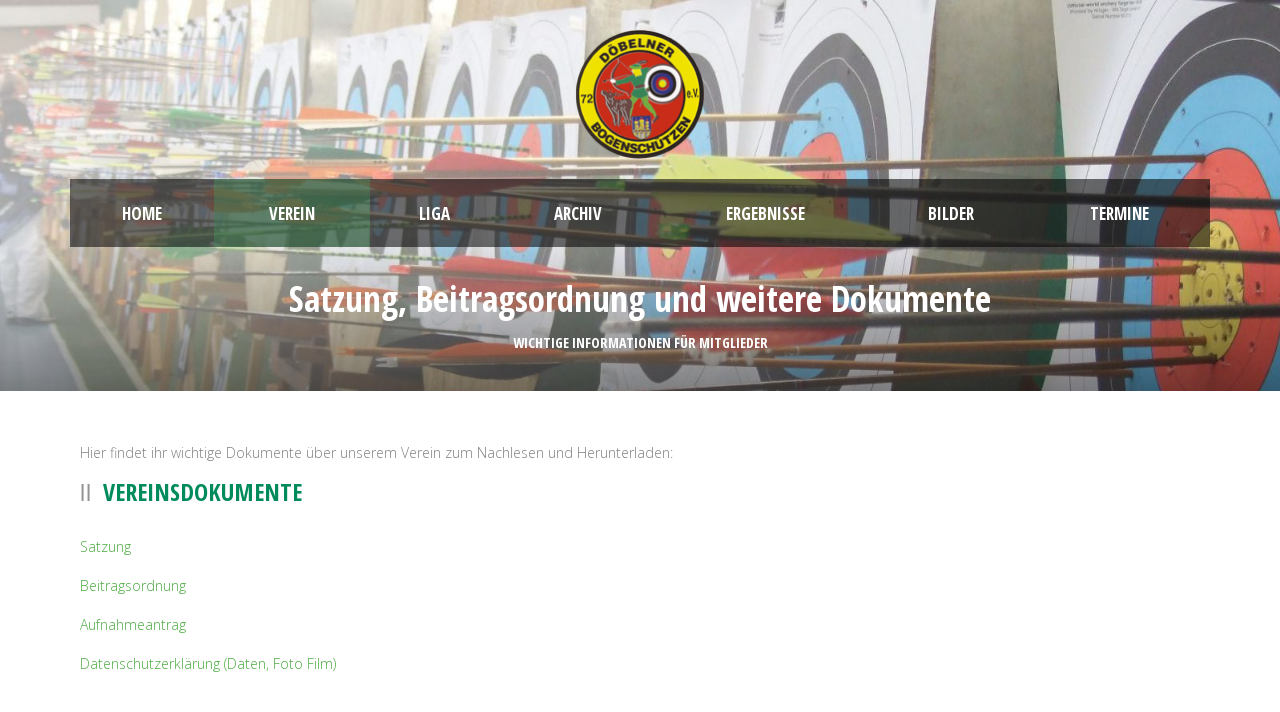

--- FILE ---
content_type: text/html; charset=utf-8
request_url: http://doebelner-bogenschuetzen.de/satzung-und-beitragsordnung.html
body_size: 9564
content:
<!DOCTYPE html>
<html lang="de">
<head>

      <meta charset="utf-8">
    <title>Satzung und Beitragsordnung - Döbelner Bogenschützen 72 e.V.</title>
    <base href="http://doebelner-bogenschuetzen.de/">

          <meta name="robots" content="index,follow">
      <meta name="description" content="Wichtige Informationen für Mitglieder">
      <meta name="keywords" content="">
      <meta name="generator" content="Contao Open Source CMS">
    
    <meta name="viewport" content="width=device-width,initial-scale=1.0">

            <link rel="stylesheet" href="https://fonts.googleapis.com/css?family=Open+Sans:300,300italic,600%7COpen+Sans+Condensed:700">
<link rel="stylesheet" href="assets/css/cd592d7f0e07.css">

          <!--[if lt IE 9]><script src="assets/html5shiv//html5shiv-printshiv.js"></script><![endif]-->
        <script>
    (function(i,s,o,g,r,a,m){i['GoogleAnalyticsObject']=r;i[r]=i[r]||function(){
    (i[r].q=i[r].q||[]).push(arguments)},i[r].l=1*new Date();a=s.createElement(o),
    m=s.getElementsByTagName(o)[0];a.async=1;a.src=g;m.parentNode.insertBefore(a,m)
    })(window,document,'script','//www.google-analytics.com/analytics.js','ga');

    ga('create', 'UA-40536021-1', 'auto');
    ga('send', 'pageview');

  </script>
</head>
<body id="top" class="mac chrome blink ch131">

  

	                  <header id="header" class="header">
          	<!-- indexer::stop -->
<div class="jumbotron" style="background-image: url('assets/images/6/fallback-4fca6cd3-4aafdf35.jpg')">
	<div class="shadow"></div>
	<div class="wrapper">
		<div class="brand">
			<a href="home.html">
				<img data-src="assets/images/2/doebelner-bogenschuetzen-logo-e88650fb.png" alt="Döbelner Bogenschützen Logo" title="Döbelner Bogenschützen 72 e.V." />
			</a>
		</div>

		
<!-- indexer::stop -->
<nav id="navList" class="mod_navigation navi-main block">

  
  <a href="satzung-und-beitragsordnung.html#skipNavigation8" class="invisible">Navigation überspringen</a>

  
<ul class="level_1">
            <li class="home first"><a href="home.html" title="Home" class="home first" itemprop="url"><span itemprop="name">Home</span></a></li>
                <li class="submenu trail"><a href="verein.html" title="Unser Verein" class="submenu trail" aria-haspopup="true" itemprop="url"><span itemprop="name">Verein</span></a>
<ul class="level_2">
            <li class="active first"><strong class="active first" itemprop="name">Satzung, Beitragsordnung und weitere Dokumente</strong></li>
                <li class="sibling"><a href="sportstaetten.html" title="Sportstätten" class="sibling" itemprop="url"><span itemprop="name">Sportstätten</span></a></li>
                <li class="sibling"><a href="bogenarten.html" title="Bogenarten" class="sibling" itemprop="url"><span itemprop="name">Bogenarten</span></a></li>
                <li class="sibling"><a href="training.html" title="Training" class="sibling" itemprop="url"><span itemprop="name">Training</span></a></li>
                <li class="sibling last"><a href="mitglied-werden.html" title="Mitglied werden" class="sibling last" itemprop="url"><span itemprop="name">Mitglied werden</span></a></li>
      </ul>
</li>
                <li><a href="liga.html" title="Liga" itemprop="url"><span itemprop="name">Liga</span></a></li>
                <li><a href="news.html" title="Neueste Nachrichten" itemprop="url"><span itemprop="name">Archiv</span></a></li>
                <li><a href="erebnisse.html" title="Ergebnisse" itemprop="url"><span itemprop="name">Ergebnisse</span></a></li>
                <li><a href="bilder.html" title="Bilder" itemprop="url"><span itemprop="name">Bilder</span></a></li>
                <li class="last"><a href="termine.html" title="Wettkampftermine" class="last" itemprop="url"><span itemprop="name">Termine</span></a></li>
      </ul>

  <a id="skipNavigation8" class="invisible">&nbsp;</a>

</nav>

<button id="navToggle" class="nav-toggle">Menü<span></span></button>

<!-- indexer::continue -->


		<h1>
					Satzung, Beitragsordnung und weitere Dokumente
				</h1>

<!-- indexer::continue -->


                    			<h2>Wichtige Informationen für Mitglieder</h2>
              </div></div>
        		          </header>
          	
	
    <div class="wrapper main">
		<div class="row">
      
		                        
                      <div class="span12">
              <div class="inside">
                

  <div class="mod_article first last block" id="article-50">
    
          
<div class="ce_text first last block">

        
  
      <p>Hier findet ihr wichtige Dokumente über unserem Verein zum Nachlesen und Herunterladen:</p>
<h2><strong>Vereinsdokumente</strong></h2>
<p><a href="files/public/Dokumente/Satzung und weiteres/Satzung und Beitragsordnung/ab 2018_01_01/Satzung DL BS - ab 01.01.2018.pdf" target="_blank" rel="noopener">Satzung</a></p>
<p><a href="files/public/Dokumente/Satzung und weiteres/Satzung und Beitragsordnung/ab 2019-04-26/Beitragsordnung.pdf" target="_blank" rel="noopener">Beitragsordnung</a></p>
<p><a href="files/public/Dokumente/Satzung und weiteres/Formulare fuer potenz. Mitglieder/2018_DLBS_Aufnahmeantrag.pdf" target="_blank" rel="noopener">Aufnahmeantrag</a></p>
<p><a href="files/public/Dokumente/Satzung und weiteres/Datenschutz/2018_DLBS_Einverstaendnis_Foto_Film_Text.pdf" target="_blank" rel="noopener">Datenschutzerklärung (Daten, Foto Film)</a></p>
<p>&nbsp;</p>
<h2><strong>Einverständnis für Kinder und Jugendliche</strong></h2>
<p><a href="files/public/Dokumente/Satzung und weiteres/Formulare fuer Mitglieder/EInverständnisse Kinder unter 18 Jahre.pdf" target="_blank" rel="noopener">Einverständniserklärung für den Weg nach Hause (Kinder und Jugendliche unter 18 Jahre)</a></p>
<p>&nbsp;</p>
<h2><strong>Bei Änderung der Anschrift o.ä.</strong></h2>
<p><a href="files/Dokumente/Satzung%20und weiteres/Formulare fuer Mitglieder/2018_DLBS_Aktualisierung_Mitgliederdaten_Einzelmitgliedschaft.pdf" target="_blank" rel="noopener">Formular Aktualisierung Mitgliederdaten (Einzelmitgliedschaft)</a></p>
<p><a href="files/public/Dokumente/Satzung und weiteres/Formulare fuer Mitglieder/2018_DLBS_Aktualisierung_Mitgliederdaten_Familie.pdf" target="_blank" rel="noopener">Formular Aktualisierung Mitgliederdaten (Familien)</a></p>
<h2><strong>Mietprogramm - Vereinmaterial</strong></h2>
<p><a href="files/public/Dokumente/Satzung und weiteres/Satzung und Beitragsordnung/ab 2019-04-26/Gebührenordnung Mietprogramm.pdf"><strong>Gebührenordnung</strong></a></p>
<p>&nbsp;</p>
<p>&nbsp;</p>  
  
  
</div>
    
      </div>

              </div>
            </div>
          
                                
      
		</div>
    </div>

    
          <footer class="footer"><!--
          	<div class="inside">
          		<div class="wrapper">
	            	<div class="row sponsors">
	            		<img data-src="files/inhalte/sponsoren/computerede-logo.png" width="146px" height="25px" alt="Computerede Logo" title="computerede.de" />
            			<img data-src="files/inhalte/sponsoren/ml-sports-logo.png" width="194px" height="25px" alt="ML-Sports Logo" title="ML-Sports" />
	            	</div>
	            </div>
          	</div>-->
          	<div class="copy">
          		<div class="wrapper">
	          		<div class="row">
	          			<div class="span4">
	          				&copy; Copyright 2026, Döbelner Bogenschützen 72 e.V.
	          			</div>
	          			<div class="span8">
	          				
<!-- indexer::stop -->
<nav class="mod_customnav navi-footer block" itemscope itemtype="http://schema.org/SiteNavigationElement">

  
  <a href="satzung-und-beitragsordnung.html#skipNavigation25" class="invisible">Navigation überspringen</a>

  
<ul class="level_1">
            <li class="first"><a href="kontakt.html" title="Kontakt" class="first" itemprop="url"><span itemprop="name">Kontakt</span></a></li>
                <li><a href="datenschutz.html" title="Datenschutz" itemprop="url"><span itemprop="name">Datenschutz</span></a></li>
                <li class="last"><a href="impressum.html" title="Impressum" class="last" itemprop="url"><span itemprop="name">Impressum</span></a></li>
      </ul>

  <a id="skipNavigation25" class="invisible">&nbsp;</a>

</nav>
<!-- indexer::continue -->

	          			</div>
	          		</div>
	            </div>
          	</div>
          </footer>
      
  

        <script src="assets/js/98781daf6bee.js"></script>
<script src="files/js/main.js"></script>
  
<script>
  (function($) {
    $(document).ready(function() {
      $('a[data-lightbox]').map(function() {
        $(this).colorbox({
          // Put custom options here
          loop: false,
          rel: $(this).attr('data-lightbox'),
          maxWidth: '95%',
          maxHeight: '95%',
          current: "Bild&nbsp;{current}&nbsp;von&nbsp;{total}",
          title: false
        });
      });
    });
  })(jQuery);
</script>
<script>
    (function($) {
        $(document).ready(function(){
        	$.fx.off = true;
        
            $(".ce_accessible_tabs").each(function() {
                var $tabs = $(this).accessibleTabs({
                    
                });
                
                setTimeout(function() {
                	$tabs.find('.tabbody').first().find('img').trigger('unveil');
                });
                
            }).on('showTab.accessibleTabs', function() {
            	$(this).find('img').trigger('unveil');
            });
        });
    })(jQuery);
</script>  
</body>
</html>


--- FILE ---
content_type: text/css
request_url: http://doebelner-bogenschuetzen.de/assets/css/cd592d7f0e07.css
body_size: 22004
content:
#colorbox,#cboxOverlay,#cboxWrapper{position:absolute;top:0;left:0;z-index:9999;overflow:hidden;-webkit-transform:translate3d(0,0,0)}#cboxWrapper{max-width:none}#cboxOverlay{position:fixed;width:100%;height:100%}#cboxMiddleLeft,#cboxBottomLeft{clear:left}#cboxContent{position:relative}#cboxLoadedContent{overflow:auto;-webkit-overflow-scrolling:touch}#cboxTitle{margin:0}#cboxLoadingOverlay,#cboxLoadingGraphic{position:absolute;top:0;left:0;width:100%;height:100%}#cboxPrevious,#cboxNext,#cboxClose,#cboxSlideshow{cursor:pointer}.cboxPhoto{float:left;margin:auto;border:0;display:block;max-width:none;-ms-interpolation-mode:bicubic}.cboxIframe{width:100%;height:100%;display:block;border:0;padding:0;margin:0}#colorbox,#cboxContent,#cboxLoadedContent{box-sizing:content-box;-moz-box-sizing:content-box;-webkit-box-sizing:content-box}#cboxOverlay{background:#000;opacity:.9;filter:alpha(opacity = 90)}#colorbox{outline:0}#cboxContent{margin-top:20px;background:#000}.cboxIframe{background:#fff}#cboxError{padding:50px;border:1px solid #ccc}#cboxLoadedContent{border:5px solid #000;background:#fff}#cboxTitle{position:absolute;top:-20px;left:0;color:#ccc}#cboxCurrent{position:absolute;top:-20px;right:0;color:#ccc}#cboxLoadingGraphic{background:url(../../assets/colorbox/images/loading.gif) no-repeat center center}#cboxPrevious,#cboxNext,#cboxSlideshow,#cboxClose{border:0;padding:0;margin:0;overflow:visible;width:auto;background:0 0}#cboxPrevious:active,#cboxNext:active,#cboxSlideshow:active,#cboxClose:active{outline:0}#cboxSlideshow{position:absolute;top:-20px;right:90px;color:#fff}#cboxPrevious{position:absolute;top:50%;left:5px;margin-top:-32px;background:url(../../assets/colorbox/images/controls.png) no-repeat top left;width:28px;height:65px;text-indent:-9999px}#cboxPrevious:hover{background-position:bottom left}#cboxNext{position:absolute;top:50%;right:5px;margin-top:-32px;background:url(../../assets/colorbox/images/controls.png) no-repeat top right;width:28px;height:65px;text-indent:-9999px}#cboxNext:hover{background-position:bottom right}#cboxClose{position:absolute;top:5px;right:5px;display:block;background:url(../../assets/colorbox/images/controls.png) no-repeat top center;width:38px;height:19px;text-indent:-9999px}#cboxClose:hover{background-position:bottom center}
@charset "UTF-8";a,abbr,address,blockquote,body,caption,cite,code,dd,del,dfn,div,dl,dt,em,fieldset,form,h1,h2,h3,h4,h5,h6,html,iframe,img,ins,label,legend,li,object,ol,p,pre,q,small,span,strong,sub,sup,table,tbody,td,tfoot,th,thead,tr,ul{margin:0;padding:0;border:0}article,aside,figcaption,figure,figure img,footer,header,hgroup,nav,object,section,video{display:block}a img{border:0}figure{position:relative;margin:0}figure img{width:100%}embed,img,object{max-width:100%}.invisible{width:0;height:0;left:-1000px;top:-1000px;position:absolute;overflow:hidden;display:inline}body{line-height:24px;font-size:14px;font-family:Open Sans,Arial,Helvetica,sans-serif;font-weight:300;background:#fff;color:gray}.wrapper{width:1140px;position:relative;margin:0 auto;padding:0}.main{padding:50px 0}[class*=ce_]{margin-bottom:50px}header.header .wrapper{padding:30px 0 0}header.header .brand{height:129px;margin:0 0 20px;text-align:center}header.header .brand img{height:100%}@media only screen and (max-width:959px){header.header .brand{height:60px;text-align:left}}.footer .copy{line-height:52px;background:#0f0f0f;border-top:1px solid #3f3f3f;color:gray;font-size:12px}.footer .copy .row{margin-bottom:0}.footer .sponsors img{display:inline-block;margin:0 20px 0 0}.footer .inside{padding:60px 0;background:#262626;color:#bfbfbf}a{color:#4caa42;text-decoration:none}h2{margin:0 0 30px;font-size:24px;font-weight:700;font-family:Open Sans Condensed;text-transform:uppercase;color:#008b5d}h2:before{margin:0 11px 0 0;content:"ll";text-transform:none;font-size:23px;font-family:sans-serif;font-weight:400;color:#949494;letter-spacing:1px}h3,h3 a,h3.ce_headline{margin:0 0 20px;font-size:27px;font-family:Open Sans Condensed;color:#212121;text-decoration:none}.row{margin-bottom:20px}.span1,.span2,.span3,.span4,.span5,.span6,.span7,.span8,.span9,.span10,.span11,.span12{float:left;display:inline;margin-right:10px;margin-left:10px}.span1{width:75px}.span2{width:170px}.span3{width:265px}.span4{width:360px}.span5{width:455px}.span6{width:550px}.span7{width:645px}.span8{width:740px}.span9{width:835px}.span10{width:930px}.span11{width:1025px}.span12{width:1120px}.offset1{padding-left:95px}.offset2{padding-left:190px}.offset3{padding-left:285px}.offset4{padding-left:380px}.offset5{padding-left:475px}.offset6{padding-left:570px}.offset7{padding-left:665px}.offset8{padding-left:760px}.offset9{padding-left:855px}.offset10{padding-left:950px}.offset11{padding-left:1045px}@media only screen and (min-width:960px) and (max-width:1160px){.wrapper{width:960px}.span1{width:60px}.span2{width:140px}.span3{width:220px}.span4{width:300px}.span5{width:380px}.span6{width:460px}.span7{width:540px}.span8{width:620px}.span9{width:700px}.span10{width:780px}.span11{width:860px}.span12{width:940px}.offset1{padding-left:80px}.offset2{padding-left:160px}.offset3{padding-left:240px}.offset4{padding-left:320px}.offset5{padding-left:400px}.offset6{padding-left:480px}.offset7{padding-left:560px}.offset8{padding-left:640px}.offset9{padding-left:720px}.offset10{padding-left:800px}.offset11{padding-left:880px}}@media only screen and (min-width:768px) and (max-width:959px){.wrapper{width:768px}.span1{width:44px}.span2{width:108px}.span3{width:172px}.span4{width:236px}.span5{width:300px}.span6{width:364px}.span7{width:428px}.span8{width:492px}.span9{width:556px}.span10{width:620px}.span11{width:684px}.span12{width:748px}.offset1{padding-left:64px}.offset2{padding-left:128px}.offset3{padding-left:192px}.offset4{padding-left:256px}.offset5{padding-left:320px}.offset6{padding-left:384px}.offset7{padding-left:448px}.offset8{padding-left:512px}.offset9{padding-left:576px}.offset10{padding-left:640px}.offset11{padding-left:704px}}@media only screen and (max-width:767px){.wrapper{width:300px}[class*=span]{margin:0 0 20px;width:300px}[class*=offset]{padding-left:0}.row{margin:0}}@media only screen and (min-width:480px) and (max-width:767px){.wrapper{width:420px}[class*=span]{margin:0 0 20px;width:420px}[class*=offset]{padding-left:0}.row{margin:0}}.clearfix:after,.clearfix:before,.row:after,.row:before,.wrapper:after,.wrapper:before{width:0;height:0;overflow:hidden;display:block;content:".";visibility:hidden}.clear{width:0;height:0;overflow:hidden;display:block;visibility:hidden}.clear,.clearfix:after,.row:after,.wrapper:after{clear:both}.clearfix,.row{zoom:1}@font-face{font-family:icons;src:url(../../files/iconfont/icons.eot);src:url(../../files/iconfont/icons.eot?#iefix) format("eot"),url(../../files/iconfont/icons.woff) format("woff"),url(../../files/iconfont/icons.ttf) format("truetype")}.btn-mega a:before,.ce_text li:before,.pagination a.next:after,.pagination a.previous:before,.sidebar li:before,[class*=" icon-"]:before,[class^=icon-]:before{display:inline-block;width:1em;font-family:icons;-webkit-font-smoothing:antialiased;-moz-osx-font-smoothing:grayscale;font-style:normal;-webkit-font-feature-settings:normal;font-feature-settings:normal;font-variant:normal;font-weight:400;text-decoration:none;text-transform:none}.icon-angle-left:before,.pagination a.previous:before{content:"\EA01"}.btn-mega a:before,.ce_text li:before,.icon-angle-right:before,.pagination a.next:after,.sidebar li:before{content:"\EA02"}.icon-calendar:before{content:"\EA03"}.icon-direction:before{content:"\EA04"}.icon-tag:before{content:"\EA05"}input.captcha,input.text,textarea{-webkit-box-sizing:border-box;box-sizing:border-box;display:block;width:100%;margin:0 0 14px;padding:15px;border:none;background:#f5f5f5;color:gray}input.captcha{margin-bottom:0}.captcha_text{display:block;margin:0 0 14px}textarea{height:200px}label .mandatory{display:none}form p.error{display:inline-block;margin:0 0 0 5px;font-size:12px;font-weight:700;color:#aa4243}form p.error :before{display:inline-block;margin:0 5px 0 0;content:"—"}.radio_container{margin:0 0 11px}.radio_container>span{display:block;margin:0 0 5px}.ce_table table,.ce_text table{width:100%;border-collapse:separate;border-spacing:2px;table-layout:fixed}.ce_table table thead th,.ce_text table thead th{padding:13px;font-size:16px;text-transform:none;font-weight:400;background:#008b5d;color:#fff}.ce_table table td,.ce_text table td{padding:15px 0;background:#f5f5f5;text-align:center}.ce_table table tbody th,.ce_text table tbody th{background:#dedede}.ce_accessible_tabs .content{margin-top:-1px;padding:15px 20px 5px;border:1px solid #dedede}.ce_accessible_tabs .current-info,.ce_accessible_tabs .tabhead{border:0;clip:rect(0 0 0 0);height:1px;margin:-1px;overflow:hidden;padding:0;position:absolute;width:1px}.ce_accessible_tabs .tabs-list{overflow:hidden}.ce_accessible_tabs .tabs-list li{float:left;list-style-type:none}.ce_accessible_tabs .tabs-list li :last-child a{border-right:1px solid #dedede}.ce_accessible_tabs .tabs-list li.current a{background:#fff;border-bottom-color:#fff}.ce_accessible_tabs .tabs-list a{display:block;padding:11px 20px;background:#f5f5f5;border:1px solid #dedede;border-right:none}.btn-mega a{display:block;padding:20px;font-size:20px;font-family:Open Sans Condensed;color:#fff;background:#008b5d}.btn-mega a:before{vertical-align:bottom}.btn,button.submit{display:inline-block;line-height:1;padding:15px;font-size:11px;font-family:Open Sans;color:#fff;background:#008b5d;text-transform:uppercase;border:none;border-radius:4px}.calendar{width:100%;border-spacing:0;border-collapse:collapse;border-bottom:1px solid #dedede}.calendar th{background:#008b5d;padding:8px 15px;color:#fff;text-transform:uppercase}.calendar thead tr:first-child th{background:none;color:gray}.calendar td{width:14%;border-bottom:1px solid #dedede;padding:8px 15px;line-height:22px;vertical-align:top;font-weight:300}.calendar .event:last-child a{margin-bottom:0}.calendar .event a{display:block;line-height:12px;margin:0 0 5px;padding:8px 13px;font-size:12px;color:#fff;background:#008b5d;border-radius:3px}.gallery{float:left;width:49%;margin:0 0 50px}@media screen and (max-width:768px){.gallery{width:100%}}.gallery.even{margin-right:2%}@media screen and (max-width:768px){.gallery.even{margin-right:0}}.ce_colsetStart .gallery{width:100%;float:none}.gallery .caption a{display:block;background:#008b5d;text-align:center;line-height:50px;text-transform:uppercase;color:#fff;text-decoration:none;font-size:15px;font-family:Open Sans Condensed}.gallery .image{width:363px;height:240px;overflow:hidden}.gallery .image img{-webkit-transition:all .3s;-o-transition:all .3s;transition:all .3s}.gallery .image:hover img{-webkit-transform:scale(1.1);-ms-transform:scale(1.1);transform:scale(1.1)}.ce_gallery ul{list-style-type:none}.ce_gallery [class*=ce_]:after,.ce_gallery ul:after,.ce_gallery ul:before{width:0;height:0;overflow:hidden;display:block;content:".";visibility:hidden;clear:both}.ce_gallery li{float:left;width:23.98%;margin:0 10px 10px 0}.ce_gallery .col_last{margin-right:0}.jumbotron{position:relative;height:391px;background-size:cover;background-position:top;background-repeat:no-repeat}.jumbotron h1{margin:40px 0 20px;font-size:35px;font-weight:700;font-family:Open Sans Condensed}.jumbotron h1,.jumbotron h2{color:#fff;text-align:center}.jumbotron h2{margin-bottom:0;font-size:14px;font-weight:300}.jumbotron h2:before{display:none}.jumbotron .wrapper{position:relative;z-index:3}.jumbotron .shadow{width:100%;height:100%;position:absolute;z-index:2;top:0;left:0;background:-webkit-gradient(linear,left bottom,left top,from(rgba(0,0,0,.45)),color-stop(40%,transparent));background:-o-linear-gradient(bottom,rgba(0,0,0,.45) 0,transparent 40%);background:linear-gradient(0deg,rgba(0,0,0,.45) 0,transparent 40%)}@media only screen and (max-width:959px){.jumbotron{height:220px}.jumbotron h1{margin-top:0}}@media only screen and (max-width:767px){.jumbotron{height:115px}.jumbotron h1{margin-top:-55px}.jumbotron h2{display:none}}.navi-footer ul{float:right}.navi-footer li{float:left;margin:0 15px;list-style-type:none}.navi-footer li:before{position:relative;top:3px;left:-13px;display:inline-block;width:1px;height:14px;background:gray;content:""}.navi-footer li:first-child:before{display:none}.navi-footer li:last-child{margin-right:0}.navi-footer li a{color:gray}.sidebar li{margin:0 0 10px;padding:0 0 9px;list-style-type:none;border-bottom:1px solid #dedede}.sidebar li:before{vertical-align:bottom}.sidebar .image-list li:before{display:none}.sidebar .image-list li:before .figure{display:inline-block;margin:6px 10px 0 0}.sidebar .image-list li:before .title{display:inline-block;vertical-align:top;margin:10px 0 0}.sidebar .ce_fb_likeBox{width:100%;overflow-x:auto}.ce_text li{margin:0 0 10px;list-style-type:none}.ce_text li:before{vertical-align:bottom}.ce_text.success{padding:20px;color:#fff;background:#4caa42}.ce_text p{margin:0 0 15px}.ce_text p:last-child{margin-bottom:0}.ce_text .image_container.float_right{float:right;margin:0 0 20px 20px}.ce_text .image_container.float_left{float:left;margin:0 20px 20px 0}.ce_text .image_container.float_above{margin:0 0 20px}.image_container .caption{margin:14px 0 0;font-size:18px;font-weight:700;font-family:Open Sans Condensed;text-transform:uppercase}.navi-main{background:#000;background:rgba(0,0,0,.55)}.navi-main .level_1{display:table;width:100%}.navi-main .level_1 ul a,.navi-main .level_1 ul strong{display:block;min-width:190px;padding:10px 15px;font-size:12px;background:#161616;color:#bebebe;border-bottom:1px solid #2a2a2a}.navi-main .level_1 ul a:hover,.navi-main .level_1 ul strong.active{color:#fff}.navi-main .level_1 li{list-style-type:none}.navi-main .level_1 li:last-child a{border-bottom:none}.navi-main .level_1>li{display:table-cell;list-style-type:none}.navi-main .level_1>li>a,.navi-main .level_1>li>strong{display:block;line-height:66px;padding:2px 20px 0;font-size:17px;font-weight:700;font-family:Open Sans Condensed;color:#fff;text-transform:uppercase;text-align:center;-webkit-transition:.5s;-o-transition:.5s;transition:.5s}@media (max-width:1140){.navi-main .level_1>li>a,.navi-main .level_1>li>strong{padding-left:5px;padding-right:5px}}.navi-main .level_1>li:hover>a,.navi-main .level_1>li>a.trail,.navi-main .level_1>li>strong.active{background:#4caa42;background:rgba(63,168,93,.3)}.navi-main .level_2{position:absolute;max-height:0;-webkit-transition:max-height .5s ease-out;-o-transition:max-height .5s ease-out;transition:max-height .5s ease-out;overflow:hidden}.navi-main li.submenu:hover>ul{max-height:300px}@media only screen and (max-width:959px){.navi-main{display:none;position:fixed;top:0;right:0;bottom:0;left:0;z-index:6}.navi-main .level_1,.navi-main .level_1 li,.navi-main.open{display:block}}.nav-toggle{display:none;height:44px;overflow:hidden;position:fixed;text-indent:100%;top:30px;right:30px;white-space:nowrap;width:44px;z-index:99999;-webkit-transition:all .3s;-o-transition:all .3s;transition:all .3s;background:transparent;border:none}.nav-toggle:after,.nav-toggle:before{border-radius:50%;content:"";height:100%;left:0;position:absolute;top:0;width:100%;-webkit-transform:translateZ(0);transform:translateZ(0);-webkit-backface-visibility:hidden;backface-visibility:hidden;-webkit-transition-property:-webkit-transform;transition-property:-webkit-transform;-o-transition-property:transform;transition-property:transform;transition-property:transform,-webkit-transform}.nav-toggle:before{background-color:#008b5d;-webkit-transform:scale(1);-ms-transform:scale(1);transform:scale(1);-webkit-transition-duration:.3s;-o-transition-duration:.3s;transition-duration:.3s}.nav-toggle:after{background-color:#008b5d;-webkit-transform:scale(0);-ms-transform:scale(0);transform:scale(0);-webkit-transition-duration:0s;-o-transition-duration:0s;transition-duration:0s}.nav-toggle span{background-color:#fff;bottom:auto;display:inline-block;height:3px;left:50%;position:absolute;right:auto;top:50%;width:18px;z-index:10;-webkit-transform:translateX(-50%) translateY(-50%);-ms-transform:translateX(-50%) translateY(-50%);transform:translateX(-50%) translateY(-50%)}.nav-toggle span:after,.nav-toggle span:before{background-color:#fff;content:"";height:100%;position:absolute;right:0;top:0;width:100%;-webkit-transform:translateZ(0);transform:translateZ(0);-webkit-backface-visibility:hidden;backface-visibility:hidden;-webkit-transition:-webkit-transform .3s;transition:-webkit-transform .3s;-o-transition:transform .3s;transition:transform .3s;transition:transform .3s,-webkit-transform .3s}.nav-toggle span:before{-webkit-transform:translateY(-6px) rotate(0deg);-ms-transform:translateY(-6px) rotate(0deg);transform:translateY(-6px) rotate(0deg)}.nav-toggle span:after{-webkit-transform:translateY(6px) rotate(0deg);-ms-transform:translateY(6px) rotate(0deg);transform:translateY(6px) rotate(0deg)}.nav-toggle.close-nav :before{-webkit-transform:scale(0);-ms-transform:scale(0);transform:scale(0)}.nav-toggle.close-nav :after{-webkit-transform:scale(1);-ms-transform:scale(1);transform:scale(1)}.nav-toggle.close-nav  span{background-color:hsla(0,0%,100%,0)}.nav-toggle.close-nav  span:after,.nav-toggle.close-nav  span:before{background-color:#fff}.nav-toggle.close-nav  span:before{-webkit-transform:translateY(0) rotate(45deg);-ms-transform:translateY(0) rotate(45deg);transform:translateY(0) rotate(45deg)}.nav-toggle.close-nav  span:after{-webkit-transform:translateY(0) rotate(-45deg);-ms-transform:translateY(0) rotate(-45deg);transform:translateY(0) rotate(-45deg)}@media screen and (max-width:959px){.nav-toggle{display:block}}.countdown{line-height:75px;text-align:center;font-size:24px;font-weight:300;color:#fff;background:#3fa85d}.countdown strong{font-weight:700}.countdown-meta{line-height:45px;background:#008b5d;text-align:center;color:#fff;font-style:italic}.countdown-meta [class*=icon-]:before{position:relative;top:1px;margin:0 5px 0 0}.countdown-meta .icon-calendar{margin:0 20px 0 0}.mod_newsreader .info{padding:7px 0 5px;margin:0 0 25px;border-top:1px solid #dedede;border-bottom:1px solid #dedede;font-size:12px}.mod_newsreader .info [class*=icon-]{margin:0 15px 0 0}.mod_newsreader .info [class*=icon-]:before{position:relative;top:1px;margin:0 7px 0 0}.mod_newsreader .teaser{margin:0 0 40px}.news{width:49%;float:left;margin:0 0 50px}@media screen and (max-width:768px){.news{width:100%}}.news.even{margin-right:2%}@media screen and (max-width:768px){.news.even{margin-right:0}}.news .image{margin:0 0 30px}.news .info{margin:0 0 13px;font-size:13px;font-weight:300;color:#949494}.news .info [class*=icon-]{margin:0 15px 0 0}.news .info [class*=icon-]:before{position:relative;top:1px;margin:0 7px 0 0}.news .text{min-height:72px;margin:0 0 15px}@media screen and (max-width:768px){.news .text{min-height:0}}.news .read-more{font-weight:600}.news .title a{margin-bottom:7px;font-size:19px;text-transform:uppercase}.result-table{width:100%;border-spacing:0;border-collapse:collapse;border-bottom:1px solid #dedede;counter-reset:a}.result-table thead{border-right:1px solid #212121}.result-table thead th{padding:8px 15px;background:#212121;color:#fff;text-transform:uppercase}.result-table td{padding:8px 15px;line-height:22px;vertical-align:top;font-weight:300;text-align:center}.result-table td:first-child:before{counter-increment:a;content:counter(a);margin:0 10px 0 0}.result-table tr.highlight td{font-weight:600}.result-table tbody{background:#f5f5f5;border-left:1px solid #dedede;border-right:1px solid #dedede}.result-table td:first-child,.result-table th:first-child{text-align:left}.jumbo-slideshow{position:relative;overflow:hidden}.flex-control-nav{position:absolute;z-index:5;bottom:20px;left:50%;margin:0 0 0 -26px}.flex-control-nav li{list-style-type:none;float:left}.flex-control-nav a{display:block;width:12px;height:12px;border:2px solid #fff;border-radius:50%;margin:0 5px;cursor:pointer;text-indent:-9999px}.flex-control-nav .flex-active{background:#949494}.flex-next,.flex-prev{position:absolute;top:50%;left:20px;z-index:5;display:block;font-size:80px;margin:-40px 0 0;cursor:pointer;opacity:0;-webkit-transition:.5s;-o-transition:.5s;transition:.5s;color:#fff}.flex-next{left:auto;right:20px}.flexslider:hover .flex-direction-nav a{opacity:1}.caption_title_line{position:absolute;z-index:5;bottom:0;font-weight:700;font-size:65px;text-transform:uppercase;text-align:center;color:#fff;left:50%;width:860px;line-height:80px;margin-left:-430px;font-family:Open Sans Condensed}.slides .shadow{-webkit-box-shadow:0 0 220px 160px rgba(0,0,0,.45);box-shadow:0 0 220px 160px rgba(0,0,0,.45);position:absolute;bottom:0;z-index:4;width:100%}.slides li{height:700px}@media only screen and (max-width:959px){.slides li{height:430px}}@media only screen and (max-width:767px){.slides li{height:290px}}.pagination{clear:both;overflow:hidden}.pagination ul{list-style:none;float:right}.pagination li{float:left;width:auto;margin:0 0 0 5px}.pagination .current{background:#f5f5f5;color:gray}.pagination a.next:after,.pagination a.previous:before{position:relative;top:1px;width:auto;line-height:.9}.pagination a.previous:before{margin-right:5px}.pagination a.next:after{margin-left:5px}.ce_colsetPart,.ce_colsetStart{margin-bottom:0}@media only screen and (max-width:768px){.subcolumns [class*=col_]{width:100%}.subcolumns .subc,.subcolumns .subcl{padding:0!important}}.ce_text.testimonial{position:relative;margin:35px 0 0;padding:60px 20px 20px;background:#f5f5f5;overflow:visible}.ce_text.testimonial .image_container{position:absolute;top:-35px;left:50%;width:70px;height:70px;margin:0 0 0 -35px;background:#dedede;border:3px solid #008b5d;border-radius:50%;overflow:hidden}.ce_dlh_googlemaps.fullsize-map{margin:0}.fullsize-map .dlh_googlemap{width:100%;height:300px}.home header.header{position:relative}.home header.header .jumbo-layer{position:absolute;width:100%;top:0;z-index:3}


--- FILE ---
content_type: text/plain
request_url: https://www.google-analytics.com/j/collect?v=1&_v=j102&a=666882248&t=pageview&_s=1&dl=http%3A%2F%2Fdoebelner-bogenschuetzen.de%2Fsatzung-und-beitragsordnung.html&ul=en-us%40posix&dt=Satzung%20und%20Beitragsordnung%20-%20D%C3%B6belner%20Bogensch%C3%BCtzen%2072%20e.V.&sr=1280x720&vp=1280x720&_u=IEBAAEABAAAAACAAI~&jid=1430975213&gjid=1104582246&cid=1236103643.1769602209&tid=UA-40536021-1&_gid=234626837.1769602209&_r=1&_slc=1&z=768941758
body_size: -289
content:
2,cG-H17CM4H969

--- FILE ---
content_type: text/javascript
request_url: http://doebelner-bogenschuetzen.de/files/js/main.js
body_size: 986
content:
!function(){"use strict";var s;(s=window.jQuery||window.Zepto).fn.unveil=function(t,e){var i,o=s(window),u=t||0,n=1<window.devicePixelRatio?"data-src-retina":"data-src",r=this;function c(){var t=r.filter(function(){var t=s(this);if(!t.is(":hidden")){var e=o.scrollTop(),i=e+o.height(),n=t.offset().top,r=n+t.height();return e-u<=r&&n<=i+u}});i=t.trigger("unveil"),r=r.not(i)}return this.one("unveil",function(){var t=this.getAttribute(n);(t=t||this.getAttribute("data-src"))&&(this.setAttribute("src",t),"function"==typeof e&&e.call(this))}),o.on("scroll.unveil resize.unveil lookup.unveil",c),c(),this};!function(t){if("interactive"===document.readyState)return t();document.addEventListener("DOMContentLoaded",t,!1)}(function(){var t=document.querySelector("#navList"),e=document.querySelector("#navToggle");e.addEventListener("click",function(){return e.classList.toggle("close-nav"),t.classList.toggle("open"),!1}),$("img").unveil(),$("#header").find("img").trigger("unveil")})}();
